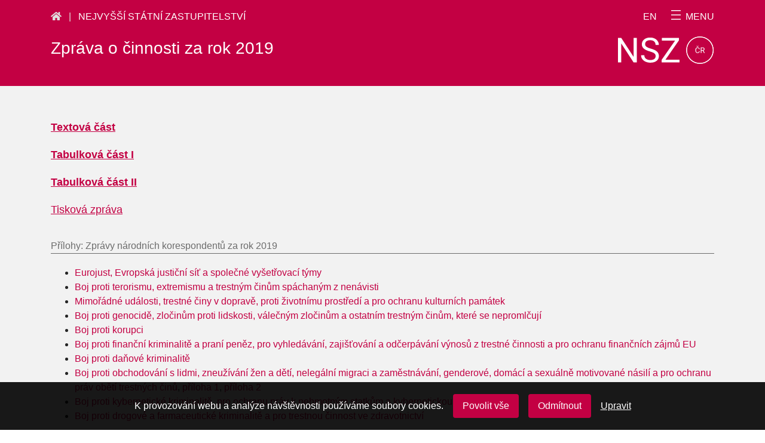

--- FILE ---
content_type: text/html; charset=UTF-8
request_url: https://verejnazaloba.cz/nsz/cinnost-nejvyssiho-statniho-zastupitelstvi/zpravy-o-cinnosti/zprava-o-cinnosti-za-rok-2019/
body_size: 6664
content:
<!doctype html>
<html class="page" lang="cs-CZ">
<head>
<meta charset="UTF-8">
<meta name="description" content="Webový portál soustavy státního zastupitelství ČR">
<meta http-equiv="Content-Type" content="text/html; charset=UTF-8">
<meta http-equiv="X-UA-Compatible" content="IE=edge">
<meta name="viewport" content="width=device-width, initial-scale=1.0">
<!-- FAVICON -->
<link rel="apple-touch-icon" sizes="57x57" href="https://verejnazaloba.cz/wp-content/themes/iq-theme/dist/images/apple-icon-57x57.png">
<link rel="apple-touch-icon" sizes="60x60" href="https://verejnazaloba.cz/wp-content/themes/iq-theme/dist/images/apple-icon-60x60.png">
<link rel="apple-touch-icon" sizes="72x72" href="https://verejnazaloba.cz/wp-content/themes/iq-theme/dist/images/apple-icon-72x72.png">
<link rel="apple-touch-icon" sizes="76x76" href="https://verejnazaloba.cz/wp-content/themes/iq-theme/dist/images/apple-icon-76x76.png">
<link rel="apple-touch-icon" sizes="114x114" href="https://verejnazaloba.cz/wp-content/themes/iq-theme/dist/images/apple-icon-114x114.png">
<link rel="apple-touch-icon" sizes="120x120" href="https://verejnazaloba.cz/wp-content/themes/iq-theme/dist/images/apple-icon-120x120.png">
<link rel="apple-touch-icon" sizes="144x144" href="https://verejnazaloba.cz/wp-content/themes/iq-theme/dist/images/apple-icon-144x144.png">
<link rel="apple-touch-icon" sizes="152x152" href="https://verejnazaloba.cz/wp-content/themes/iq-theme/dist/images/apple-icon-152x152.png">
<link rel="apple-touch-icon" sizes="180x180" href="https://verejnazaloba.cz/wp-content/themes/iq-theme/dist/images/apple-icon-180x180.png">
<link rel="icon" type="image/png" sizes="192x192"  href="https://verejnazaloba.cz/wp-content/themes/iq-theme/dist/images/android-icon-192x192.png">
<link rel="icon" type="image/png" sizes="32x32" href="https://verejnazaloba.cz/wp-content/themes/iq-theme/dist/images/favicon-32x32.png">
<link rel="icon" type="image/png" sizes="96x96" href="https://verejnazaloba.cz/wp-content/themes/iq-theme/dist/images/favicon-96x96.png">
<link rel="icon" type="image/png" sizes="16x16" href="https://verejnazaloba.cz/wp-content/themes/iq-theme/dist/images/favicon-16x16.png">
<link rel="manifest" href="/manifest.json">
<meta name="msapplication-TileColor" content="#ffffff">
<meta name="msapplication-TileImage" content="https://verejnazaloba.cz/wp-content/themes/iq-theme/dist/images/ms-icon-144x144.png">
<meta name="theme-color" content="#ffffff">
<!-- This site is optimized with the Yoast SEO plugin v14.6.1 - https://yoast.com/wordpress/plugins/seo/ -->
<title>Zpráva o činnosti za rok 2019 | Zprávy o činnosti | Činnost | Nejvyšší státní zastupitelství - Soustava státního zastupitelství ČR</title>
<meta name="robots" content="index, follow" />
<meta name="googlebot" content="index, follow, max-snippet:-1, max-image-preview:large, max-video-preview:-1" />
<meta name="bingbot" content="index, follow, max-snippet:-1, max-image-preview:large, max-video-preview:-1" />
<link rel="canonical" href="https://verejnazaloba.cz/nsz/cinnost-nejvyssiho-statniho-zastupitelstvi/zpravy-o-cinnosti/zprava-o-cinnosti-za-rok-2019/" />
<meta property="og:locale" content="cs_CZ" />
<meta property="og:type" content="article" />
<meta property="og:title" content="Zpráva o činnosti za rok 2019 | Zprávy o činnosti | Činnost | Nejvyšší státní zastupitelství - Soustava státního zastupitelství ČR" />
<meta property="og:description" content="Textová část Tabulková část I Tabulková část II Tisková zpráva Eurojust, Evropská justiční síť a společné vyšetřovací týmyBoj proti terorismu, extremismu a trestným činům spáchaným z nenávistiMimořádné události, trestné činy v dopravě, proti životnímu prostředí a pro ochranu kulturních památekBoj proti genocidě, zločinům proti lidskosti, válečným zločinům a ostatním trestným činům, které se nepromlčujíBoj proti korupciBoj proti finanční kriminalitě a praní peněz, [&hellip;]" />
<meta property="og:url" content="https://verejnazaloba.cz/nsz/cinnost-nejvyssiho-statniho-zastupitelstvi/zpravy-o-cinnosti/zprava-o-cinnosti-za-rok-2019/" />
<meta property="og:site_name" content="Soustava státního zastupitelství ČR" />
<meta property="article:modified_time" content="2021-06-11T14:05:30+00:00" />
<meta name="twitter:card" content="summary_large_image" />
<script type="application/ld+json" class="yoast-schema-graph">{"@context":"https://schema.org","@graph":[{"@type":"WebSite","@id":"https://verejnazaloba.cz/#website","url":"https://verejnazaloba.cz/","name":"Soustava st\u00e1tn\u00edho zastupitelstv\u00ed \u010cR","description":"Webov\u00fd port\u00e1l soustavy st\u00e1tn\u00edho zastupitelstv\u00ed \u010cR","potentialAction":[{"@type":"SearchAction","target":"https://verejnazaloba.cz/?s={search_term_string}","query-input":"required name=search_term_string"}],"inLanguage":"cs-CZ"},{"@type":"WebPage","@id":"https://verejnazaloba.cz/nsz/cinnost-nejvyssiho-statniho-zastupitelstvi/zpravy-o-cinnosti/zprava-o-cinnosti-za-rok-2019/#webpage","url":"https://verejnazaloba.cz/nsz/cinnost-nejvyssiho-statniho-zastupitelstvi/zpravy-o-cinnosti/zprava-o-cinnosti-za-rok-2019/","name":"Zpr\u00e1va o \u010dinnosti za rok 2019 | Zpr\u00e1vy o \u010dinnosti | \u010cinnost | Nejvy\u0161\u0161\u00ed st\u00e1tn\u00ed zastupitelstv\u00ed - Soustava st\u00e1tn\u00edho zastupitelstv\u00ed \u010cR","isPartOf":{"@id":"https://verejnazaloba.cz/#website"},"datePublished":"2020-06-17T08:20:47+00:00","dateModified":"2021-06-11T14:05:30+00:00","inLanguage":"cs-CZ","potentialAction":[{"@type":"ReadAction","target":["https://verejnazaloba.cz/nsz/cinnost-nejvyssiho-statniho-zastupitelstvi/zpravy-o-cinnosti/zprava-o-cinnosti-za-rok-2019/"]}]}]}</script>
<!-- / Yoast SEO plugin. -->
<!-- <link rel='stylesheet' id='wp-block-library-css'  href='https://verejnazaloba.cz/wp-includes/css/dist/block-library/style.min.css?ver=5.3' type='text/css' media='all' /> -->
<!-- <link rel='stylesheet' id='simple-sitemap-css-css'  href='https://verejnazaloba.cz/wp-content/plugins/simple-sitemap/lib/assets/css/simple-sitemap.css?ver=5.3' type='text/css' media='all' /> -->
<!-- <link rel='stylesheet' id='css_main-css'  href='https://verejnazaloba.cz/wp-content/themes/iq-theme/dist/css/bundle-e15f3c895b.css?ver=5.3' type='text/css' media='all' /> -->
<link rel="stylesheet" type="text/css" href="//verejnazaloba.cz/wp-content/cache/verejnazaloba.cz/wpfc-minified/6jyi1acr/a7hca.css" media="all"/>
<link rel='https://api.w.org/' href='https://verejnazaloba.cz/wp-json/' />
<link rel="EditURI" type="application/rsd+xml" title="RSD" href="https://verejnazaloba.cz/xmlrpc.php?rsd" />
<link rel="wlwmanifest" type="application/wlwmanifest+xml" href="https://verejnazaloba.cz/wp-includes/wlwmanifest.xml" /> 
<link rel='shortlink' href='https://verejnazaloba.cz/?p=10870' />
<link rel="alternate" type="application/json+oembed" href="https://verejnazaloba.cz/wp-json/oembed/1.0/embed?url=https%3A%2F%2Fverejnazaloba.cz%2Fnsz%2Fcinnost-nejvyssiho-statniho-zastupitelstvi%2Fzpravy-o-cinnosti%2Fzprava-o-cinnosti-za-rok-2019%2F" />
<link rel="alternate" type="text/xml+oembed" href="https://verejnazaloba.cz/wp-json/oembed/1.0/embed?url=https%3A%2F%2Fverejnazaloba.cz%2Fnsz%2Fcinnost-nejvyssiho-statniho-zastupitelstvi%2Fzpravy-o-cinnosti%2Fzprava-o-cinnosti-za-rok-2019%2F&#038;format=xml" />
<script async src="https://www.googletagmanager.com/gtag/js?id=UA-174239307-1"></script>
<script>
window.dataLayer = window.dataLayer || [];
function gtag(){ dataLayer.push(arguments); }
gtag('consent', 'default', {
'ad_storage': 'denied',
'analytics_storage': 'denied',
'personalization_storage': 'denied'
});
gtag('js', new Date());
gtag('config', 'UA-174239307-1');
</script>
</head>
<body class="page__body">
<div class="page__wrapper">
<div class="header">
<div class="header__container">
<div class="header__top">
<div class="header__location">
<a href="https://verejnazaloba.cz/" title="Soustava státního zastupitelství" class="fas fa-home"></a>
&nbsp;&nbsp;|&nbsp;&nbsp;
<a href="https://verejnazaloba.cz/nsz/" class="header__title">
Nejvyšší státní zastupitelství
</a>
</div>
<div class="header__buttons">
<a class="header__lang" href="https://verejnazaloba.cz/en/prosecutor-generals-office/">en</a>
<div class="header__menu" tabindex="0">
<div class="header__menu-text">MENU</div>
</div>
</div>
</div>
<div class="header__bottom">
<div class="header__page-title">
Zpráva o&nbsp;činnosti za rok 2019
</div>
<a class="header__logo" href="https://verejnazaloba.cz/nsz/"><img class="header__logo-img" src="https://verejnazaloba.cz/wp-content/uploads/2019/10/NSZ_CR.svg" alt="Logo"></a>
</div>
</div>
</div>
<noscript class="navigation__nojs">
<form action="/" class="navigation__search" method="GET" action="https://verejnazaloba.cz/">
<input class="navigation__search-input" name="s" type="text" placeholder="Vyhledávání" aria-label="Vyhledávání">
<input class="input-text_hidden" name="prosecution" type="text" value="5">
<button class="navigation__search-submit" type="submit" aria-label="Vyhledat">
<div class="navigation__search-icon fas fa-search"></div>
</button>
</form>
<ul class="navigation__menu">
<li class="navigation__item">
<div class="navigation__item-head">
<a class="navigation__link" href="https://verejnazaloba.cz/nsz/vedeni/">Vedení</a>
<ul class="navigation__sublist">
<li class="navigation__subitem">
<a class="navigation__sublink" href="https://verejnazaloba.cz/nsz/vedeni/lenka-bradacova/">Lenka Bradáčová</a>
</li>
<li class="navigation__subitem">
<a class="navigation__sublink" href="https://verejnazaloba.cz/nsz/vedeni/zdenek-kasal/">Zdeněk Kasal</a>
</li>
<li class="navigation__subitem">
<a class="navigation__sublink" href="https://verejnazaloba.cz/nsz/vedeni/jiri-pavlik/">Jiří Pavlík</a>
</li>
</ul>
</div>
</li>
<li class="navigation__item">
<div class="navigation__item-head">
<a class="navigation__link" href="https://verejnazaloba.cz/nsz/struktura">Struktura</a>
<ul class="navigation__sublist">
<li class="navigation__subitem">
<a class="navigation__sublink" href="https://verejnazaloba.cz/wp-content/uploads/2025/09/Organizační-schéma-NSZ.pdf">Organizační schéma (pdf)</a>
</li>
<li class="navigation__subitem">
<a class="navigation__sublink" href="https://verejnazaloba.cz/nsz/struktura/odbory/">Odbory NSZ</a>
</li>
<li class="navigation__subitem">
<a class="navigation__sublink" href="https://verejnazaloba.cz/nsz/statni-zastupci/">Státní zástupci NSZ</a>
</li>
</ul>
</div>
</li>
<li class="navigation__item">
<div class="navigation__item-head">
<a class="navigation__link" href="https://verejnazaloba.cz/nsz/kontakty/">Kontakty</a>
</div>
</li>
<li class="navigation__item">
<div class="navigation__item-head">
<a class="navigation__link" href="https://verejnazaloba.cz/nsz/cinnost-nejvyssiho-statniho-zastupitelstvi/">Činnost</a>
<ul class="navigation__sublist">
<li class="navigation__subitem">
<a class="navigation__sublink" href="https://verejnazaloba.cz/nsz/cinnost-nejvyssiho-statniho-zastupitelstvi/pusobnost/">Působnost</a>
</li>
<li class="navigation__subitem">
<a class="navigation__sublink" href="https://verejnazaloba.cz/nsz/cinnost-nejvyssiho-statniho-zastupitelstvi/agenda-dovolani/">Agenda dovolání</a>
</li>
<li class="navigation__subitem">
<a class="navigation__sublink" href="https://verejnazaloba.cz/nsz/cinnost-nejvyssiho-statniho-zastupitelstvi/pokyny-obecne-povahy/">Pokyny obecné povahy</a>
</li>
<li class="navigation__subitem">
<a class="navigation__sublink" href="https://verejnazaloba.cz/nsz/cinnost-nejvyssiho-statniho-zastupitelstvi/vykladova-stanoviska/">Výkladová stanoviska</a>
</li>
<li class="navigation__subitem">
<a class="navigation__sublink" href="https://verejnazaloba.cz/nsz/cinnost-nejvyssiho-statniho-zastupitelstvi/zpravy-o-cinnosti/">Zprávy o činnosti</a>
</li>
<li class="navigation__subitem">
<a class="navigation__sublink" href="https://verejnazaloba.cz/nsz/cinnost-nejvyssiho-statniho-zastupitelstvi/zvlastni-zpravy/">Zvláštní zprávy</a>
</li>
<li class="navigation__subitem">
<a class="navigation__sublink" href="https://verejnazaloba.cz/nsz/cinnost-nejvyssiho-statniho-zastupitelstvi/ostatni-dokumenty/">Ostatní dokumenty</a>
</li>
</ul>
</div>
</li>
<li class="navigation__item">
<div class="navigation__item-head">
<a class="navigation__link" href="https://verejnazaloba.cz/nsz/aktuality/">Aktuality</a>
</div>
</li>
<li class="navigation__item">
<div class="navigation__item-head">
<a class="navigation__link" href="https://verejnazaloba.cz/nsz/pracovni-nabidky/">Pracovní nabídky</a>
</div>
</li>
</ul>
<div class="heading">Další odkazy</div>
<ul class="navigation__menu">
<li class="navigation__item">
<div class="navigation__item-head">
<a class="navigation__link" href="https://verejnazaloba.cz/">
<div class="navigation__icon fas fa-angle-double-right"></div>Soustava státního zastupitelství
</a>
</div>
<ul class="navigation__sublist">
<li class="navigation__subitem">
<a class="navigation__sublink" href="https://verejnazaloba.cz/vsz-praha/">Vrchní státní zastupitelství v Praze</a>
</li>
<li class="navigation__subitem">
<a class="navigation__sublink" href="https://verejnazaloba.cz/vsz-olomouc/">Vrchní státní zastupitelství v Olomouci</a>
</li>
<li class="navigation__subitem">
<a class="navigation__sublink" href="https://verejnazaloba.cz/prehled-statnich-zastupitelstvi/">Přehled státních zastupitelství</a>
</li>
<li class="navigation__subitem">
<a class="navigation__sublink" href="https://verejnazaloba.cz/seznam-statnich-zastupcu/">Seznam státních zástupců</a>
</li>
</ul>
</li>
<li class="navigation__item">
<div class="navigation__item-head">
<a class="navigation__link" href="https://verejnazaloba.cz/vice-o-sz/">
<div class="navigation__icon fas fa-angle-double-right"></div>Více o státním zastupitelství
</a>
</div>
</li>
<li class="navigation__item">
<div class="navigation__item-head">
<a class="navigation__link" href="https://www.justice.cz/">
<div class="navigation__icon fas fa-angle-double-right"></div>Justice.cz
</a>
</div>
</li>
<li class="navigation__item">
<div class="navigation__item-head">
<a class="navigation__link" href="https://www.uniesz.cz/">
<div class="navigation__icon fas fa-angle-double-right"></div>Unie státních zástupců ČR
</a>
</div>
</li>
</ul>
</noscript>
<div class="navigation">
<div class="navigation__container">
<div class="navigation__close" tabindex="0"></div>
<div class="navigation__wrapper">
<form action="/" class="navigation__search" method="GET" action="https://verejnazaloba.cz/">
<input class="navigation__search-input" name="s" type="text" placeholder="Vyhledávání" aria-label="Vyhledávání">
<input class="input-text_hidden" name="prosecution" type="text" value="5">
<button class="navigation__search-submit" type="submit" aria-label="Vyhledat">
<div class="navigation__search-icon fas fa-search"></div>
</button>
</form>
<ul class="navigation__menu">
<li class="navigation__item">
<div class="navigation__item-head">
<a class="navigation__link" href="https://verejnazaloba.cz/nsz/vedeni/">Vedení</a>
<div class="navigation__dropdown-toggle" tabindex="0"></div>
</div>
<div class="navigation__dropdown">
<ul class="navigation__sublist">
<li class="navigation__subitem">
<a class="navigation__sublink" href="https://verejnazaloba.cz/nsz/vedeni/lenka-bradacova/">Lenka Bradáčová</a>
</li>
<li class="navigation__subitem">
<a class="navigation__sublink" href="https://verejnazaloba.cz/nsz/vedeni/zdenek-kasal/">Zdeněk Kasal</a>
</li>
<li class="navigation__subitem">
<a class="navigation__sublink" href="https://verejnazaloba.cz/nsz/vedeni/jiri-pavlik/">Jiří Pavlík</a>
</li>
</ul>
</div>  
</li>
<li class="navigation__item">
<div class="navigation__item-head">
<a class="navigation__link" href="https://verejnazaloba.cz/nsz/struktura">Struktura</a>
<div class="navigation__dropdown-toggle" tabindex="0"></div>
</div>
<div class="navigation__dropdown">
<ul class="navigation__sublist">
<li class="navigation__subitem">
<a class="navigation__sublink" href="https://verejnazaloba.cz/wp-content/uploads/2025/09/Organizační-schéma-NSZ.pdf">Organizační schéma (pdf)</a>
</li>
<li class="navigation__subitem">
<a class="navigation__sublink" href="https://verejnazaloba.cz/nsz/struktura/odbory/">Odbory NSZ</a>
</li>
<li class="navigation__subitem">
<a class="navigation__sublink" href="https://verejnazaloba.cz/nsz/statni-zastupci/">Státní zástupci NSZ</a>
</li>
</ul>
</div>  
</li>
<li class="navigation__item">
<div class="navigation__item-head">
<a class="navigation__link" href="https://verejnazaloba.cz/nsz/kontakty/">Kontakty</a>
</div>
</li>
<li class="navigation__item">
<div class="navigation__item-head">
<a class="navigation__link" href="https://verejnazaloba.cz/nsz/cinnost-nejvyssiho-statniho-zastupitelstvi/">Činnost</a>
<div class="navigation__dropdown-toggle" tabindex="0"></div>
</div>
<div class="navigation__dropdown">
<ul class="navigation__sublist">
<li class="navigation__subitem">
<a class="navigation__sublink" href="https://verejnazaloba.cz/nsz/cinnost-nejvyssiho-statniho-zastupitelstvi/pusobnost/">Působnost</a>
</li>
<li class="navigation__subitem">
<a class="navigation__sublink" href="https://verejnazaloba.cz/nsz/cinnost-nejvyssiho-statniho-zastupitelstvi/agenda-dovolani/">Agenda dovolání</a>
</li>
<li class="navigation__subitem">
<a class="navigation__sublink" href="https://verejnazaloba.cz/nsz/cinnost-nejvyssiho-statniho-zastupitelstvi/pokyny-obecne-povahy/">Pokyny obecné povahy</a>
</li>
<li class="navigation__subitem">
<a class="navigation__sublink" href="https://verejnazaloba.cz/nsz/cinnost-nejvyssiho-statniho-zastupitelstvi/vykladova-stanoviska/">Výkladová stanoviska</a>
</li>
<li class="navigation__subitem">
<a class="navigation__sublink" href="https://verejnazaloba.cz/nsz/cinnost-nejvyssiho-statniho-zastupitelstvi/zpravy-o-cinnosti/">Zprávy o činnosti</a>
</li>
<li class="navigation__subitem">
<a class="navigation__sublink" href="https://verejnazaloba.cz/nsz/cinnost-nejvyssiho-statniho-zastupitelstvi/zvlastni-zpravy/">Zvláštní zprávy</a>
</li>
<li class="navigation__subitem">
<a class="navigation__sublink" href="https://verejnazaloba.cz/nsz/cinnost-nejvyssiho-statniho-zastupitelstvi/ostatni-dokumenty/">Ostatní dokumenty</a>
</li>
</ul>
</div>  
</li>
<li class="navigation__item">
<div class="navigation__item-head">
<a class="navigation__link" href="https://verejnazaloba.cz/nsz/aktuality/">Aktuality</a>
</div>
</li>
<li class="navigation__item">
<div class="navigation__item-head">
<a class="navigation__link" href="https://verejnazaloba.cz/nsz/pracovni-nabidky/">Pracovní nabídky</a>
</div>
</li>
</ul>
<div class="heading">Další odkazy</div>
<ul class="navigation__menu">
<li class="navigation__item">
<div class="navigation__item-head">
<a class="navigation__link" href="https://verejnazaloba.cz/">
<div class="navigation__icon fas fa-angle-double-right"></div>Soustava státního zastupitelství
</a>
<div class="navigation__dropdown-toggle"></div>
</div>
<div class="navigation__dropdown">
<ul class="navigation__sublist">
<li class="navigation__subitem">
<a class="navigation__sublink" href="https://verejnazaloba.cz/vsz-praha/">Vrchní státní zastupitelství v Praze</a>
</li>
<li class="navigation__subitem">
<a class="navigation__sublink" href="https://verejnazaloba.cz/vsz-olomouc/">Vrchní státní zastupitelství v Olomouci</a>
</li>
<li class="navigation__subitem">
<a class="navigation__sublink" href="https://verejnazaloba.cz/prehled-statnich-zastupitelstvi/">Přehled státních zastupitelství</a>
</li>
<li class="navigation__subitem">
<a class="navigation__sublink" href="https://verejnazaloba.cz/seznam-statnich-zastupcu/">Seznam státních zástupců</a>
</li>
</ul>
</div>  
</li>
<li class="navigation__item">
<div class="navigation__item-head">
<a class="navigation__link" href="https://verejnazaloba.cz/vice-o-sz/">
<div class="navigation__icon fas fa-angle-double-right"></div>Více o státním zastupitelství
</a>
</div>
</li>
<li class="navigation__item">
<div class="navigation__item-head">
<a class="navigation__link" href="https://www.justice.cz/">
<div class="navigation__icon fas fa-angle-double-right"></div>Justice.cz
</a>
</div>
</li>
<li class="navigation__item">
<div class="navigation__item-head">
<a class="navigation__link" href="https://www.uniesz.cz/">
<div class="navigation__icon fas fa-angle-double-right"></div>Unie státních zástupců ČR
</a>
</div>
</li>
</ul>
<div class="navigation__menu-end" tabindex="0"></div>
</div>
</div>
</div>
<div class="main">
<div class="main__container">
<p><strong><a href="https://verejnazaloba.cz/wp-content/uploads/2020/06/Zprava-o-cinnosti-SZ-za-rok-2019-textova-cast.pdf" target="_blank" rel="noreferrer noopener" aria-label="Textová část (otevře se na nové záložce)">Textová část</a></strong></p>
<p><strong><a href="https://verejnazaloba.cz/wp-content/uploads/2020/06/Tabulkova-cast-I-9-6-2020.pdf" target="_blank" rel="noreferrer noopener" aria-label="Tabulková část I (otevře se na nové záložce)">Tabulková část I</a></strong></p>
<p><strong><a rel="noreferrer noopener" aria-label="Tabulková část II (otevře se na nové záložce)" href="https://verejnazaloba.cz/wp-content/uploads/2020/06/Tabulkova-cast-II-9-6-2020.pdf" target="_blank">Tabulková část II</a></strong></p>
<p><a href="https://verejnazaloba.cz/nsz/s-naprostou-vetsinou-obzalob-statni-zastupci-u-soudu-uspeji/">Tisková zpráva</a></p>
<div class="wp-block-iq-heading heading"> Přílohy: Zprávy národních korespondentů za rok 2019 </div>
<ul><li><a rel="noreferrer noopener" aria-label="Eurojust, Evropská justiční síť a společné vyšetřovací týmy (otevře se na nové záložce)" href="https://verejnazaloba.cz/wp-content/uploads/2020/06/NK_Eurojust.pdf" target="_blank">Eurojust, Evropská justiční síť a společné vyšetřovací týmy</a></li><li><a rel="noreferrer noopener" aria-label="Boj proti terorismu, extremismu a trestným činům spáchaným z nenávisti (otevře se na nové záložce)" href="https://verejnazaloba.cz/wp-content/uploads/2020/06/NK_terorismus.pdf" target="_blank">Boj proti terorismu, extremismu a trestným činům spáchaným z nenávisti</a></li><li><a rel="noreferrer noopener" aria-label="Mimořádné události, trestné činy v dopravě, proti životnímu prostředí a pro ochranu kulturních památek (otevře se na nové záložce)" href="https://verejnazaloba.cz/wp-content/uploads/2020/06/NK_doprava.pdf" target="_blank">Mimořádné události, trestné činy v dopravě, proti životnímu prostředí a pro ochranu kulturních památek</a></li><li><a rel="noreferrer noopener" aria-label="Boj proti genocidě, zločinům proti lidskosti, válečným zločinům a ostatním trestným činům, které se nepromlčují (otevře se na nové záložce)" href="https://verejnazaloba.cz/wp-content/uploads/2020/06/NK_genocida.pdf" target="_blank">Boj proti genocidě, zločinům proti lidskosti, válečným zločinům a ostatním trestným činům, které se nepromlčují</a></li><li><a rel="noreferrer noopener" aria-label="Boj proti korupci (otevře se na nové záložce)" href="https://verejnazaloba.cz/wp-content/uploads/2020/06/NK_korupce.pdf" target="_blank">Boj proti korupci</a></li><li><a href="https://verejnazaloba.cz/wp-content/uploads/2020/06/NK_finance.pdf" target="_blank" rel="noreferrer noopener" aria-label=" (otevře se na nové záložce)">Boj proti finanční kriminalitě a praní peněz, pro vyhledávání, zajišťování a odčerpávání výnosů z trestné činnosti a pro ochranu finančních zájmů EU</a></li><li><a rel="noreferrer noopener" aria-label="Boj proti daňové kriminalitě (otevře se na nové záložce)" href="https://verejnazaloba.cz/wp-content/uploads/2020/06/NK_dane.pdf" target="_blank">Boj proti daňové kriminalitě</a></li><li><a rel="noreferrer noopener" aria-label="Boj proti obchodování s lidmi, zneužívání žen a dětí, nelegální migraci a zaměstnávání, genderové, domácí a sexuálně motivované násilí a pro ochranu práv obětí trestných činů (otevře se na nové záložce)" href="https://verejnazaloba.cz/wp-content/uploads/2020/06/NK_obchodovani_s_lidmi.pdf" target="_blank">Boj proti obchodování s lidmi, zneužívání žen a dětí, nelegální migraci a zaměstnávání, genderové, domácí a sexuálně motivované násilí a pro ochranu práv obětí trestných činů</a>, <a rel="noreferrer noopener" aria-label="příloha 1 (otevře se na nové záložce)" href="https://verejnazaloba.cz/wp-content/uploads/2020/06/NK_1_priloha_ochodovani_s_lidmi.pdf" target="_blank">příloha 1</a>, <a rel="noreferrer noopener" aria-label="příloha 2 (otevře se na nové záložce)" href="https://verejnazaloba.cz/wp-content/uploads/2020/06/NK_2_priloha_obchovani_s_lidmi.pdf" target="_blank">příloha 2</a></li><li><a rel="noreferrer noopener" aria-label="Boj proti kybernetické kriminalitě, pro ochranu práv k nehmotným statkům a kybernetickou bezpečnost (otevře se na nové záložce)" href="https://verejnazaloba.cz/wp-content/uploads/2020/06/NK_kyberkriminalita.pdf" target="_blank">Boj proti kybernetické kriminalitě, pro ochranu práv k nehmotným statkům a kybernetickou bezpečnost</a></li><li><a rel="noreferrer noopener" aria-label="Boj proti drogové a farmaceutické kriminalitě a pro trestnou činnost ve zdravotnictví (otevře se na nové záložce)" href="https://verejnazaloba.cz/wp-content/uploads/2020/06/NK_drogy.pdf" target="_blank">Boj proti drogové a farmaceutické kriminalitě a pro trestnou činnost ve zdravotnictví</a></li></ul>
<p></p>
</div>
</div>
<div class="footer">
<div class="footer__container">
<div class="footer__to-top"></div>
<div class="footer__widgets">
<div class="footer__widget">
<div class="footer__info">
<p>Nejvyšší státní zastupitelství<br>Jezuitská 585/4<br>660&nbsp;55 Brno</p>
<p>Tel.: +420&nbsp;542&nbsp;512&nbsp;111<br>Fax: +420&nbsp;542&nbsp;512&nbsp;227 </p>
<p>ID datové schránky/Data Mailbox ID: 5smaetu<br>E-mail: <a rel="noreferrer noopener" aria-label="podatelna@nsz.brn.justice.cz (otevře se na nové záložce)" href="mailto:podatelna@nsz.brn.justice.cz" target="_blank">podatelna@nsz.brn.justice.cz</a><br></p>
</div>
</div>
<div class="footer__widget">
<ul class="footer__menu">
<li class="footer__item">
<a class="footer__link footer__search">
<div class="footer__icon fas fa-search"></div>Vyhledávání
</a>
</li>
<li class="footer__item">
<a class="footer__link" href="https://verejnazaloba.cz/vice-o-sz/">
<div class="footer__icon fas fa-angle-double-right"></div>Více o státním zastupitelství
</a>
</li>
<li class="footer__item">
<a class="footer__link" href="https://verejnazaloba.cz/prohlaseni-o-pristupnosti/">
<div class="footer__icon fas fa-angle-double-right"></div>Prohlášení o přístupnosti
</a>
</li>
<li class="footer__item">
<a class="footer__link" data-remodal-target="cookies-modal">
<div class="footer__icon fas fa-angle-double-right"></div>Nastavení cookies
</a>
</li>
</ul>
</div>
<div class="footer__widget">
<ul class="footer__menu">
<li class="footer__item">
<a class="footer__link" href="https://twitter.com/NSZ_info" target="_blank">
<div class="footer__icon fab fa-twitter "></div>Nejvyšší státní zastupitelství
</a>
</li>
<li class="footer__item">
<a class="footer__link" href="https://www.linkedin.com/company/nejvy%C5%A1%C5%A1%C3%AD-st%C3%A1tn%C3%AD-zastupitelstv%C3%AD/">
<div class="footer__icon fab fa-linkedin-in "></div>Nejvyšší státní zastupitelství
</a>
</li>
<li class="footer__item">
<a class="footer__link" href="https://twitter.com/vsz_praha" target="_blank">
<div class="footer__icon fab fa-twitter "></div>Vrchní státní zastupitelství v Praze
</a>
</li>
<li class="footer__item">
<a class="footer__link" href="https://twitter.com/vsz_olomouc">
<div class="footer__icon fab fa-twitter "></div>Vrchní státní zastupitelství v Olomouci
</a>
</li>
<li class="footer__item">
<a class="footer__link" href="https://x.com/MSZ_Praha">
<div class="footer__icon fab fa-twitter "></div>Městské státní zastupitelství v Praze
</a>
</li>
</ul>
</div>
</div>
<div class="footer__copyright">
&copy; 2026 Nejvyšší státní zastupitelství
</div>
</div>
</div>
<!-- Root element of PhotoSwipe. Must have class pswp. -->
<div class="pswp" tabindex="-1" role="dialog" aria-hidden="true">
<!-- Background of PhotoSwipe. 
It's a separate element as animating opacity is faster than rgba(). -->
<div class="pswp__bg"></div>
<!-- Slides wrapper with overflow:hidden. -->
<div class="pswp__scroll-wrap">
<!-- Container that holds slides. 
PhotoSwipe keeps only 3 of them in the DOM to save memory.
Don't modify these 3 pswp__item elements, data is added later on. -->
<div class="pswp__container">
<div class="pswp__item"></div>
<div class="pswp__item"></div>
<div class="pswp__item"></div>
</div>
<!-- Default (PhotoSwipeUI_Default) interface on top of sliding area. Can be changed. -->
<div class="pswp__ui pswp__ui--hidden">
<div class="pswp__top-bar">
<!--  Controls are self-explanatory. Order can be changed. -->
<div class="pswp__counter"></div>
<button class="pswp__button pswp__button--close" title="Close (Esc)"></button>
<button class="pswp__button pswp__button--share" title="Share"></button>
<button class="pswp__button pswp__button--fs" title="Toggle fullscreen"></button>
<button class="pswp__button pswp__button--zoom" title="Zoom in/out"></button>
<div class="pswp__preloader">
<div class="pswp__preloader__icn">
<div class="pswp__preloader__cut">
<div class="pswp__preloader__donut"></div>
</div>
</div>
</div>
</div>
<div class="pswp__share-modal pswp__share-modal--hidden pswp__single-tap">
<div class="pswp__share-tooltip"></div> 
</div>
<button class="pswp__button pswp__button--arrow--left" title="Previous (arrow left)">
</button>
<button class="pswp__button pswp__button--arrow--right" title="Next (arrow right)">
</button>
<div class="pswp__caption">
<div class="pswp__caption__center"></div>
</div>
</div>
</div>
</div>
<script type='text/javascript' src='https://verejnazaloba.cz/wp-content/themes/iq-theme/dist/js/bundle-283cab2cb9.js?ver=1.0.0'></script>
<script type='text/javascript' src='https://verejnazaloba.cz/wp-includes/js/wp-embed.min.js?ver=5.3'></script>
<script type="text/javascript">(function() {
var expirationDate = new Date();
expirationDate.setTime( expirationDate.getTime() + 31536000 * 1000 );
document.cookie = "pll_language=cz; expires=" + expirationDate.toUTCString() + "; path=/";
}());</script>        </div>
<div class="cookies">
<div id="cookie-bar" class="cookies__bar">
<div class="cookies__container">
<div class="cookies__bar--content">
K provozování webu a analýze návštěvnosti používáme soubory cookies.
</div>
<a class="cookies__button cookies-accept">Povolit vše</a>
<a class="cookies__button cookies-reject">Odmítnout</a>
<a class="cookies__detail" data-remodal-target="cookies-modal">Upravit</a>
</div>
</div>
<div class="remodal" data-remodal-id="cookies-modal" data-remodal-options="hashTracking: false">
<div class="cookies__modal">
<button class="remodal-close" data-remodal-action="close"></button>
<h2>Souhlas s používáním cookies</h2>
<p>Cookies jsou malé soubory, do kterých webové stránky mohou ukládat informace o Vaší aktivitě a preferencích. Používají se například k tomu, aby si prohlížeč zapamatoval Vaše přihlášení nebo k zapamatování Vašich aktivit v otevřených oknech s prezentací portálu <a href="https://verejnazaloba.cz">verejnazaloba.cz</a>.</p><p class="cookies__law">Více informací o cookies viz <a href="https://cs.wikipedia.org/wiki/HTTP_cookie" target="_blank">https://cs.wikipedia.org/wiki/HTTP_cookie</a>.</p>
<div class="cookies__category">
<div class="cookies__category-top">
<div class="cookies__category-heading">
Technické cookies
</div>
<label class="checkbox-switch">
<input type="checkbox" class="checkbox-switch__input" checked disabled data-category="required">
<span class="checkbox-switch__slider" aria-label="povolit technické cookies"></span>
</label>
</div>                
<p>Technické cookies umožňují provoz základních funkcí webu, jako je navigace na stránce a přístup k zabezpečeným oblastem webové stránky.</p><p class="cookies__law">K ukládání technických cookies zajišťujících správnou funkci portálu <a href="https://verejnazaloba.cz">verejnazaloba.cz</a> do koncového zařízení jeho návštěvníků není ve smyslu ustanovení § 89 odst. 3 zákona č. 127/2005 Sb., o elektronických komunikacích a o změně některých souvisejících zákonů (zákon o elektronických komunikacích), třeba souhlas subjektu údajů, resp. „účastníka“ ve smyslu uvedeného zákona.</p>
</div>
<div class="cookies__category">
<div class="cookies__category-top">
<div class="cookies__category-heading">
Analytické cookies
</div>
<label class="checkbox-switch">
<input type="checkbox" class="checkbox-switch__input" data-category="analytics">
<span class="checkbox-switch__slider" aria-label="povolit analytické cookies"></span>
</label>
</div>                
<p>
Analytické cookies pomáhají provozovateli stránek pochopit, jak návštěvníci stránek stránku používají, aby mohl stránky optimalizovat a nabídnout jim lepší zkušenost. Veškerá data se sbírají anonymně a není možné je spojit s konkrétní osobou.
</p>
</div>
<div class="cookies__buttons">
<a class="cookies__button cookies-save" data-remodal-action="close">Uložit nastavení</a>
<a class="cookies__button cookies-accept" data-remodal-action="close">Přijmout vše</a>
</div>
</div>
</div>
</div>
<div class="overlay">    
<div class="overlay__content">
<div class="loadingio-spinner-bars-ozyy6tuaft">
<div class="ldio-olf1coik1xp">
<div></div><div></div><div></div><div></div>
</div>
</div>
</div>
</div>
</body>
</html><!-- WP Fastest Cache file was created in 0.10105490684509 seconds, on 30-01-26 12:38:57 --><!-- via php -->

--- FILE ---
content_type: image/svg+xml
request_url: https://verejnazaloba.cz/wp-content/uploads/2019/10/NSZ_CR.svg
body_size: 6243
content:
<?xml version="1.0" encoding="UTF-8" standalone="no"?>
<svg
   xmlns:dc="http://purl.org/dc/elements/1.1/"
   xmlns:cc="http://creativecommons.org/ns#"
   xmlns:rdf="http://www.w3.org/1999/02/22-rdf-syntax-ns#"
   xmlns:svg="http://www.w3.org/2000/svg"
   xmlns="http://www.w3.org/2000/svg"
   xmlns:sodipodi="http://sodipodi.sourceforge.net/DTD/sodipodi-0.dtd"
   xmlns:inkscape="http://www.inkscape.org/namespaces/inkscape"
   width="134.03909"
   height="40"
   viewBox="0 0 134.03909 40"
   version="1.1"
   id="svg249"
   sodipodi:docname="NSZ_CR.svg"
   style="fill:none"
   inkscape:version="0.92.4 (5da689c313, 2019-01-14)">
  <metadata
     id="metadata255">
    <rdf:RDF>
      <cc:Work
         rdf:about="">
        <dc:format>image/svg+xml</dc:format>
        <dc:type
           rdf:resource="http://purl.org/dc/dcmitype/StillImage" />
      </cc:Work>
    </rdf:RDF>
  </metadata>
  <defs
     id="defs253" />
  <sodipodi:namedview
     pagecolor="#ffffff"
     bordercolor="#666666"
     borderopacity="1"
     objecttolerance="10"
     gridtolerance="10"
     guidetolerance="10"
     inkscape:pageopacity="0"
     inkscape:pageshadow="2"
     inkscape:window-width="640"
     inkscape:window-height="480"
     id="namedview251"
     showgrid="false"
     inkscape:zoom="2.8954248"
     inkscape:cx="65.5391"
     inkscape:cy="19.5"
     inkscape:window-x="2400"
     inkscape:window-y="0"
     inkscape:window-maximized="0"
     inkscape:current-layer="svg249" />
  <path
     d="M 26.2266,37 H 21.7032 L 4.5235,10.7031 V 37 H 0 V 2.875 H 4.5235 L 21.75,29.2891 V 2.875 h 4.4766 z"
     id="path232"
     inkscape:connector-curvature="0"
     style="fill:#ffffff" />
  <path
     d="m 44.2735,21.7891 c -3.8594,-1.1094 -6.6719,-2.4688 -8.4375,-4.0782 -1.75,-1.625 -2.625,-3.625 -2.625,-6 0,-2.6875 1.0703,-4.9062 3.2109,-6.6562 2.1563,-1.7656 4.9531,-2.6485 8.3906,-2.6485 2.3438,0 4.4297,0.4532 6.2578,1.3594 1.8438,0.9063 3.2657,2.1563 4.2657,3.75 1.0156,1.5938 1.5234,3.336 1.5234,5.2266 H 52.336 c 0,-2.0625 -0.6563,-3.6797 -1.9688,-4.8516 -1.3125,-1.1875 -3.164,-1.7812 -5.5547,-1.7812 -2.2187,0 -3.9531,0.4922 -5.2031,1.4765 -1.2344,0.9688 -1.8515,2.3203 -1.8515,4.0547 0,1.3906 0.5859,2.5703 1.7578,3.5391 1.1875,0.9531 3.1953,1.8281 6.0234,2.625 2.8438,0.7969 5.0625,1.6797 6.6562,2.6484 1.6094,0.9531 2.7969,2.0703 3.5626,3.3516 0.7812,1.2812 1.1718,2.7891 1.1718,4.5234 0,2.7657 -1.0781,4.9844 -3.2344,6.6563 -2.1562,1.6562 -5.039,2.4844 -8.6484,2.4844 -2.3437,0 -4.5312,-0.4454 -6.5625,-1.336 -2.0312,-0.9062 -3.6015,-2.1406 -4.7109,-3.7031 -1.0938,-1.5625 -1.6406,-3.3359 -1.6406,-5.3203 h 4.5234 c 0,2.0625 0.7578,3.6953 2.2734,4.8984 1.5313,1.1875 3.5703,1.7813 6.1172,1.7813 2.375,0 4.1953,-0.4844 5.461,-1.4532 1.2656,-0.9687 1.8984,-2.289 1.8984,-3.9609 0,-1.6719 -0.586,-2.9609 -1.7578,-3.8672 -1.1719,-0.9219 -3.2969,-1.8281 -6.375,-2.7187 z"
     id="path234"
     inkscape:connector-curvature="0"
     style="fill:#ffffff" />
  <path
     d="M 66.0938,33.3203 H 85.6172 V 37 H 60.7735 V 33.625 L 79.4766,6.5781 H 61.0782 V 2.875 h 23.789 v 3.3047 z"
     id="path236"
     inkscape:connector-curvature="0"
     style="fill:#ffffff" />
  <mask
     id="path-2-inside-1"
     fill="white">
    <path
       d="m 125,46 c 9.941,0 18,-8.0589 18,-18 0,-9.9411 -8.059,-18 -18,-18 -9.941,0 -18,8.0589 -18,18 0,9.9411 8.059,18 18,18 z m 0,1 c 10.493,0 19,-8.5066 19,-19 0,-10.4934 -8.507,-19 -19,-19 -10.493,0 -19,8.5066 -19,19 0,10.4934 8.507,19 19,19 z"
       id="path238"
       inkscape:connector-curvature="0"
       style="clip-rule:evenodd;fill-rule:evenodd" />
  </mask>
  <path
     d="m 114.0391,38 c 9.941,0 18,-8.0589 18,-18 0,-9.9411 -8.059,-18 -18,-18 -9.941,0 -18,8.0589 -18,18 0,9.9411 8.059,18 18,18 z m 0,1 c 10.493,0 19,-8.5066 19,-19 0,-10.4934 -8.507,-19 -19,-19 -10.493,0 -19,8.5066 -19,19 0,10.4934 8.507,19 19,19 z"
     id="path241"
     inkscape:connector-curvature="0"
     style="clip-rule:evenodd;fill:#ffffff;fill-rule:evenodd" />
  <path
     d="m 142,28 c 0,9.3888 -7.611,17 -17,17 v 2 c 10.493,0 19,-8.5066 19,-19 z M 125,11 c 9.389,0 17,7.6112 17,17 h 2 C 144,17.5066 135.493,9 125,9 Z m -17,17 c 0,-9.3888 7.611,-17 17,-17 V 9 c -10.493,0 -19,8.5066 -19,19 z m 17,17 c -9.389,0 -17,-7.6112 -17,-17 h -2 c 0,10.4934 8.507,19 19,19 z m 18,-17 c 0,9.9411 -8.059,18 -18,18 v 2 c 11.046,0 20,-8.9543 20,-20 z M 125,10 c 9.941,0 18,8.0589 18,18 h 2 C 145,16.9543 136.046,8 125,8 Z m -18,18 c 0,-9.9411 8.059,-18 18,-18 V 8 c -11.046,0 -20,8.9543 -20,20 z m 18,18 c -9.941,0 -18,-8.0589 -18,-18 h -2 c 0,11.0457 8.954,20 20,20 z"
     mask="url(#path-2-inside-1)"
     id="path243"
     inkscape:connector-curvature="0"
     style="fill:#ffffff"
     transform="translate(-10.9609,-8)" />
  <path
     d="m 113.7281,21.5186 c -0.097,0.8271 -0.403,1.4663 -0.918,1.9174 -0.513,0.4476 -1.195,0.6714 -2.047,0.6714 -0.924,0 -1.665,-0.3312 -2.224,-0.9936 -0.555,-0.6625 -0.832,-1.5487 -0.832,-2.6587 v -0.752 c 0,-0.7269 0.129,-1.366 0.387,-1.9175 0.261,-0.5514 0.63,-0.9739 1.106,-1.2675 0.476,-0.2972 1.028,-0.4458 1.654,-0.4458 0.831,0 1.497,0.2327 1.998,0.6982 0.502,0.4619 0.794,1.1029 0.876,1.9229 h -1.037 c -0.089,-0.6231 -0.284,-1.0743 -0.585,-1.3536 -0.297,-0.2793 -0.714,-0.4189 -1.252,-0.4189 -0.658,0 -1.176,0.2435 -1.552,0.7305 -0.372,0.4869 -0.558,1.1798 -0.558,2.0786 v 0.7573 c 0,0.8486 0.177,1.5236 0.531,2.0249 0.355,0.5013 0.851,0.752 1.488,0.752 0.573,0 1.012,-0.1289 1.316,-0.3868 0.308,-0.2614 0.512,-0.7143 0.612,-1.3588 z m -3.019,-6.6978 0.806,-0.9131 h 0.859 v 0.0537 l -1.364,1.4717 h -0.607 l -1.348,-1.4717 v -0.0537 h 0.843 z"
     id="path245"
     inkscape:connector-curvature="0"
     style="fill:#ffffff" />
  <path
     d="m 118.0091,20.8364 h -1.837 V 24 h -1.037 v -7.8203 h 2.589 c 0.881,0 1.558,0.2005 2.03,0.6015 0.477,0.4011 0.715,0.9848 0.715,1.751 0,0.487 -0.133,0.9113 -0.398,1.273 -0.261,0.3616 -0.626,0.632 -1.095,0.811 l 1.836,3.3193 V 24 h -1.106 z m -1.837,-0.8432 h 1.584 c 0.512,0 0.919,-0.1325 1.22,-0.3975 0.304,-0.265 0.456,-0.6195 0.456,-1.0635 0,-0.4834 -0.145,-0.854 -0.435,-1.1118 -0.286,-0.2578 -0.702,-0.3885 -1.246,-0.3921 h -1.579 z"
     id="path247"
     inkscape:connector-curvature="0"
     style="fill:#ffffff" />
</svg>


--- FILE ---
content_type: image/svg+xml
request_url: https://verejnazaloba.cz/wp-content/themes/iq-theme/dist/images/angle-up.svg
body_size: 217
content:
<svg xmlns="http://www.w3.org/2000/svg" width="20.828" height="11.828" viewBox="0 0 5.511 3.13"><path d="M5.137 2.755L2.755.375l-2.38 2.38" fill="none" stroke="#000" stroke-width=".529" stroke-linecap="square"/></svg>

--- FILE ---
content_type: image/svg+xml
request_url: https://verejnazaloba.cz/wp-content/themes/iq-theme/dist/images/menu.svg
body_size: 226
content:
<svg xmlns="http://www.w3.org/2000/svg" viewBox="0 0 5.292 5.292" height="20" width="20"><path d="M.265.265h4.762M.265 5.027h4.762M.265 2.646h4.762" fill="none" stroke="#000" stroke-width=".529" stroke-linecap="square"/></svg>